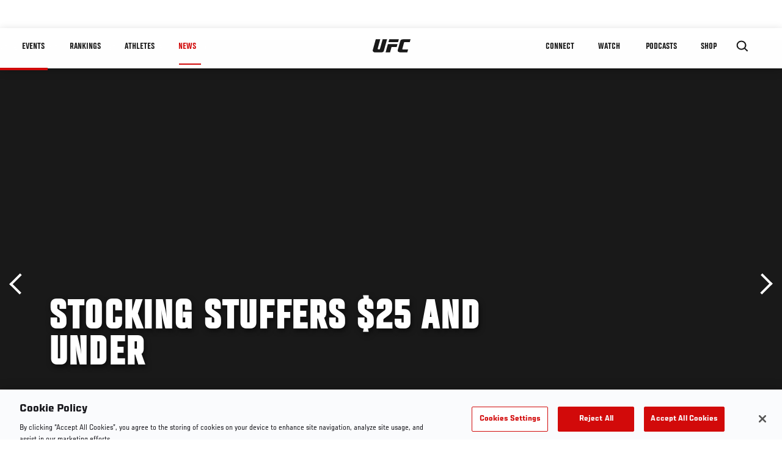

--- FILE ---
content_type: text/html; charset=utf-8
request_url: https://www.google.com/recaptcha/api2/aframe
body_size: 268
content:
<!DOCTYPE HTML><html><head><meta http-equiv="content-type" content="text/html; charset=UTF-8"></head><body><script nonce="e-b9PRdBJfLcPj2S-ALeWQ">/** Anti-fraud and anti-abuse applications only. See google.com/recaptcha */ try{var clients={'sodar':'https://pagead2.googlesyndication.com/pagead/sodar?'};window.addEventListener("message",function(a){try{if(a.source===window.parent){var b=JSON.parse(a.data);var c=clients[b['id']];if(c){var d=document.createElement('img');d.src=c+b['params']+'&rc='+(localStorage.getItem("rc::a")?sessionStorage.getItem("rc::b"):"");window.document.body.appendChild(d);sessionStorage.setItem("rc::e",parseInt(sessionStorage.getItem("rc::e")||0)+1);localStorage.setItem("rc::h",'1768660155133');}}}catch(b){}});window.parent.postMessage("_grecaptcha_ready", "*");}catch(b){}</script></body></html>